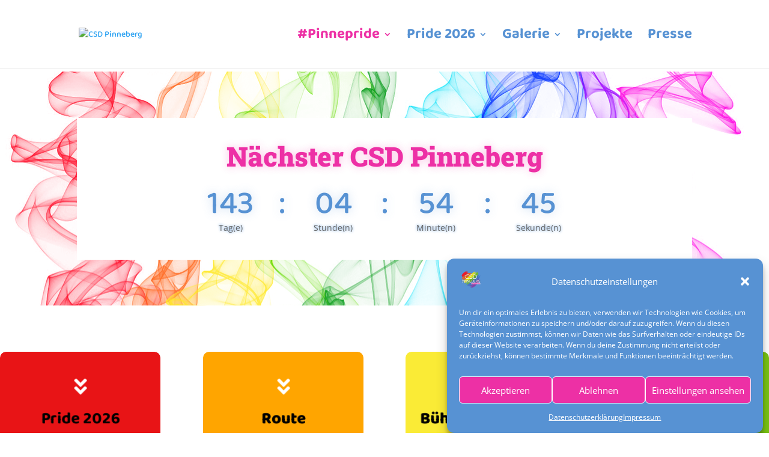

--- FILE ---
content_type: text/html; charset=UTF-8
request_url: https://csd-pinneberg.de/wp-admin/admin-ajax.php
body_size: -49
content:
11287.da4687beab4f0ede1429dfd3ebd494e5

--- FILE ---
content_type: text/css
request_url: https://csd-pinneberg.de/wp-content/et-cache/19/et-core-unified-19.min.css?ver=1768759136
body_size: 28
content:
#top-header #et-info{float:none;text-align:right}#top-menu li li a{font-size:18px!important}@media (max-width:980px){.dt-no-menu-collapse.et_pb_menu .et_pb_menu__menu,.dt-no-menu-collapse.et_pb_fullwidth_menu .et_pb_menu__menu{display:block}.dt-no-menu-collapse.et_pb_menu .et_mobile_nav_menu,.dt-no-menu-collapse.et_pb_fullwidth_menu .et_mobile_nav_menu{display:none}

--- FILE ---
content_type: text/css
request_url: https://csd-pinneberg.de/wp-content/et-cache/19/et-core-unified-tb-11-deferred-19.min.css?ver=1768759136
body_size: 1810
content:
.et_pb_section_0_tb_footer.et_pb_section,.et_pb_menu_0_tb_footer.et_pb_menu .nav li ul,.et_pb_menu_0_tb_footer.et_pb_menu .et_mobile_menu,.et_pb_menu_0_tb_footer.et_pb_menu .et_mobile_menu ul{background-color:#5792D3!important}.et_pb_text_0_tb_footer.et_pb_text{color:RGBA(237,48,165,0.7)!important}.et_pb_text_0_tb_footer{font-family:'Baloo 2',display;font-weight:300;font-size:16px}.et_pb_text_0_tb_footer h1{font-family:'Roboto Slab',Georgia,"Times New Roman",serif;font-weight:900;color:#ED30A5!important;text-align:center}.et_pb_text_0_tb_footer h2{font-family:'Hind Madurai',Helvetica,Arial,Lucida,sans-serif;font-weight:600;font-size:35px;color:#ED30A5!important}.et_pb_text_0_tb_footer h3{font-family:'Hind Madurai',Helvetica,Arial,Lucida,sans-serif;font-weight:700;font-size:35px;color:#5792D3!important}.et_pb_text_0_tb_footer h4{font-family:'Hind Madurai',Helvetica,Arial,Lucida,sans-serif;font-weight:600;font-size:24px;color:#5792D3!important}.et_pb_divider_0_tb_footer{margin-top:-20px!important;margin-bottom:-5px!important}.et_pb_divider_0_tb_footer:before{border-top-color:#e8e8e8}.et_pb_menu_0_tb_footer.et_pb_menu ul li a{font-family:'Baloo 2',display;font-weight:800;font-size:24px;color:#FFFFFF!important}.et_pb_menu_0_tb_footer.et_pb_menu{background-color:#5792D3}.et_pb_menu_0_tb_footer{padding-bottom:30px}.et_pb_menu_0_tb_footer.et_pb_menu ul li.current-menu-item a{color:#ED30A5!important}.et_pb_menu_0_tb_footer .et_pb_menu_inner_container>.et_pb_menu__logo-wrap,.et_pb_menu_0_tb_footer .et_pb_menu__logo-slot{width:auto;max-width:100%}.et_pb_menu_0_tb_footer .et_pb_menu_inner_container>.et_pb_menu__logo-wrap .et_pb_menu__logo img,.et_pb_menu_0_tb_footer .et_pb_menu__logo-slot .et_pb_menu__logo-wrap img{height:auto;max-height:none}.et_pb_menu_0_tb_footer .mobile_nav .mobile_menu_bar:before{font-size:35px;color:#FFFFFF}.et_pb_menu_0_tb_footer .et_pb_menu__icon.et_pb_menu__search-button,.et_pb_menu_0_tb_footer .et_pb_menu__icon.et_pb_menu__close-search-button{color:#FFFFFF}.et_pb_menu_0_tb_footer .et_pb_menu__icon.et_pb_menu__cart-button{color:#7EBEC5}.et_pb_image_0_tb_footer .et_pb_image_wrap{border-width:5px;border-color:#FFFFFF}.et_pb_image_0_tb_footer{padding-bottom:0px;width:60%;max-width:60%;text-align:center}.et_pb_image_1_tb_footer{text-align:left;margin-left:0}.et_pb_social_media_follow_network_0_tb_footer a.icon{background-color:#3b5998!important}.et_pb_social_media_follow_network_1_tb_footer a.icon{background-color:#ea2c59!important}.et_pb_social_media_follow_network_2_tb_footer a.icon{background-color:#a82400!important}@media only screen and (max-width:980px){.et_pb_image_0_tb_footer .et_pb_image_wrap img,.et_pb_image_1_tb_footer .et_pb_image_wrap img{width:auto}}@media only screen and (max-width:767px){.et_pb_image_0_tb_footer .et_pb_image_wrap img,.et_pb_image_1_tb_footer .et_pb_image_wrap img{width:auto}}.et_pb_section_4.et_pb_section{background-color:RGBA(237,48,165,0.3)!important}.et_pb_text_3.et_pb_text,.et_pb_text_4.et_pb_text,.et_pb_text_5.et_pb_text,.et_pb_text_6.et_pb_text,.et_pb_text_7.et_pb_text,.et_pb_text_8.et_pb_text{color:#000000!important}.et_pb_text_3,.et_pb_text_4,.et_pb_text_5,.et_pb_text_6,.et_pb_text_7,.et_pb_text_8{font-family:'Baloo 2',display;font-weight:300;font-size:16px}.et_pb_text_3 h1,.et_pb_text_4 h1,.et_pb_text_5 h1,.et_pb_text_6 h1,.et_pb_text_7 h1,.et_pb_text_8 h1{font-family:'Roboto Slab',Georgia,"Times New Roman",serif;font-weight:900;color:#ED30A5!important;text-align:center}.et_pb_text_3 h2,.et_pb_text_4 h2,.et_pb_text_5 h2,.et_pb_text_6 h2,.et_pb_text_7 h2,.et_pb_text_8 h2{font-family:'Baloo 2',display;font-weight:800;font-size:35px;color:#ED30A5!important}.et_pb_text_3 h3,.et_pb_text_4 h3,.et_pb_text_5 h3,.et_pb_text_6 h3,.et_pb_text_7 h3,.et_pb_text_8 h3{font-family:'Hind Madurai',Helvetica,Arial,Lucida,sans-serif;font-weight:700;font-size:35px;color:#5792D3!important}.et_pb_text_3 h4,.et_pb_text_4 h4,.et_pb_text_5 h4,.et_pb_text_6 h4,.et_pb_text_7 h4,.et_pb_text_8 h4{font-family:'Hind Madurai',Helvetica,Arial,Lucida,sans-serif;font-weight:600;font-size:24px;color:#5792D3!important}.et_pb_slide_0,.et_pb_slide_1,.et_pb_slide_2,.et_pb_slide_3,.et_pb_slide_4,.et_pb_slider .et_pb_slide_0,.et_pb_slider .et_pb_slide_1,.et_pb_slider .et_pb_slide_2,.et_pb_slider .et_pb_slide_3,.et_pb_slider .et_pb_slide_4{background-color:RGBA(237,48,165,0.3)}.et_pb_slide_0.et_pb_slide .et_pb_text_overlay_wrapper{border-radius:6px}.et_pb_slider[data-active-slide="et_pb_slide_0"] .et-pb-slider-arrows .et-pb-arrow-prev,.et_pb_slider[data-active-slide="et_pb_slide_0"] .et-pb-slider-arrows .et-pb-arrow-next{color:#5792D3}.et_pb_slider[data-active-slide="et_pb_slide_0"] .et-pb-controllers a,.et_pb_slider[data-active-slide="et_pb_slide_0"] .et-pb-controllers .et-pb-active-control{background-color:#5792D3}.et_pb_slider_0.et_pb_slider .et_pb_slide_description .et_pb_slide_title{font-family:'Roboto Slab',Georgia,"Times New Roman",serif}.et_pb_slider_0.et_pb_slider{overflow-x:hidden;overflow-y:hidden}.et_pb_slider_0 .et_pb_slide_image img{box-shadow:0px 2px 18px 0px rgba(0,0,0,0.3)}body #page-container .et_pb_section .et_pb_button_0{color:#FFFFFF!important;border-width:0px!important;border-color:RGBA(255,255,255,0);border-radius:10px;font-family:'Baloo 2',display!important;font-weight:800!important;background-color:#ED30A5}body #page-container .et_pb_section .et_pb_button_0:hover:after{margin-left:.3em;left:auto;margin-left:.3em;opacity:1}body #page-container .et_pb_section .et_pb_button_0:after{color:#FFFFFF;line-height:inherit;font-size:inherit!important;margin-left:-1em;left:auto;font-family:FontAwesome!important;font-weight:900!important}.et_pb_button_0,.et_pb_button_0:after{transition:all 300ms ease 0ms}.et_pb_section_5.et_pb_section{background-color:#FFFFFF!important}.et_pb_section_5.section_has_divider.et_pb_top_divider .et_pb_top_inside_divider{background-image:url([data-uri]);background-size:100% 100px;top:0;height:100px;z-index:1;transform:scale(1,1)}.et_pb_section_6.et_pb_section{background-color:RGBA(87,146,211,0.3)!important}.et_pb_section_6.section_has_divider.et_pb_top_divider .et_pb_top_inside_divider{background-image:url([data-uri]);background-size:100% 100px;top:0;height:100px;z-index:1;transform:scale(1,1)}.et_pb_image_2 .et_pb_image_wrap,.et_pb_image_3 .et_pb_image_wrap{border-radius:10px 10px 10px 10px;overflow:hidden;box-shadow:0px 12px 18px -6px rgba(0,0,0,0.3)}.et_pb_image_2{margin-top:25px!important;text-align:left;margin-left:0}.et_pb_image_3{text-align:left;margin-left:0}.et_pb_slider .et_pb_slide_0.et_pb_slide .et_pb_slide_description .et_pb_slide_title{font-family:'Roboto Slab',Georgia,"Times New Roman",serif!important;font-weight:900!important}.et_pb_slider.et_pb_module .et_pb_slide_0.et_pb_slide .et_pb_slide_description .et_pb_slide_content,.et_pb_slider.et_pb_module .et_pb_slide_1.et_pb_slide .et_pb_slide_description .et_pb_slide_content,.et_pb_slider.et_pb_module .et_pb_slide_2.et_pb_slide .et_pb_slide_description .et_pb_slide_content,.et_pb_slider.et_pb_module .et_pb_slide_3.et_pb_slide .et_pb_slide_description .et_pb_slide_content,.et_pb_slider.et_pb_module .et_pb_slide_4.et_pb_slide .et_pb_slide_description .et_pb_slide_content{font-family:'Baloo 2',display!important}@media only screen and (max-width:980px){body #page-container .et_pb_section .et_pb_button_0:after{line-height:inherit;font-size:inherit!important;margin-left:-1em;left:auto;display:inline-block;opacity:0;content:attr(data-icon);font-family:FontAwesome!important;font-weight:900!important}body #page-container .et_pb_section .et_pb_button_0:before{display:none}body #page-container .et_pb_section .et_pb_button_0:hover:after{margin-left:.3em;left:auto;margin-left:.3em;opacity:1}.et_pb_image_2 .et_pb_image_wrap img,.et_pb_image_3 .et_pb_image_wrap img{width:auto}}@media only screen and (max-width:767px){body #page-container .et_pb_section .et_pb_button_0:after{line-height:inherit;font-size:inherit!important;margin-left:-1em;left:auto;display:inline-block;opacity:0;content:attr(data-icon);font-family:FontAwesome!important;font-weight:900!important}body #page-container .et_pb_section .et_pb_button_0:before{display:none}body #page-container .et_pb_section .et_pb_button_0:hover:after{margin-left:.3em;left:auto;margin-left:.3em;opacity:1}.et_pb_image_2 .et_pb_image_wrap img,.et_pb_image_3 .et_pb_image_wrap img{width:auto}}